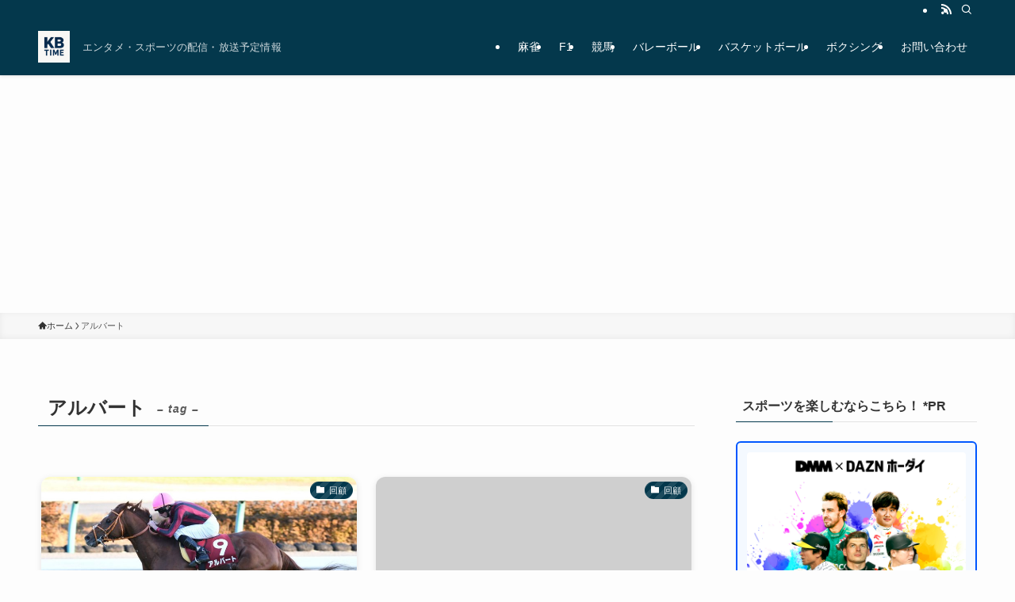

--- FILE ---
content_type: text/html; charset=UTF-8
request_url: https://keiba-times.com/tag/%E3%82%A2%E3%83%AB%E3%83%90%E3%83%BC%E3%83%88/
body_size: 15986
content:
<!DOCTYPE html>
<html lang="ja" data-loaded="false" data-scrolled="false" data-spmenu="closed">
<head>
<meta charset="utf-8">
<meta name="format-detection" content="telephone=no">
<meta http-equiv="X-UA-Compatible" content="IE=edge">
<meta name="viewport" content="width=device-width, viewport-fit=cover">
<title>アルバート | KB TIME</title>
<meta name='robots' content='max-image-preview:large' />
<link rel='dns-prefetch' href='//www.googletagmanager.com' />
<link rel='dns-prefetch' href='//pagead2.googlesyndication.com' />
<link rel="alternate" type="application/rss+xml" title="KB TIME &raquo; フィード" href="https://keiba-times.com/feed/" />
<link rel="alternate" type="application/rss+xml" title="KB TIME &raquo; コメントフィード" href="https://keiba-times.com/comments/feed/" />
<link rel="alternate" type="application/rss+xml" title="KB TIME &raquo; アルバート タグのフィード" href="https://keiba-times.com/tag/%e3%82%a2%e3%83%ab%e3%83%90%e3%83%bc%e3%83%88/feed/" />

<!-- SEO SIMPLE PACK 3.6.2 -->
<meta name="robots" content="noindex">
<link rel="canonical" href="https://keiba-times.com/tag/%e3%82%a2%e3%83%ab%e3%83%90%e3%83%bc%e3%83%88/">
<meta property="og:locale" content="ja_JP">
<meta property="og:type" content="website">
<meta property="og:title" content="アルバート | KB TIME">
<meta property="og:url" content="https://keiba-times.com/tag/%e3%82%a2%e3%83%ab%e3%83%90%e3%83%bc%e3%83%88/">
<meta property="og:site_name" content="KB TIME">
<meta name="twitter:card" content="summary">
<!-- Google Analytics (gtag.js) -->
<script async src="https://www.googletagmanager.com/gtag/js?id=G-7Z3GBLZGLF"></script>
<script>
	window.dataLayer = window.dataLayer || [];
	function gtag(){dataLayer.push(arguments);}
	gtag("js", new Date());
	gtag("config", "G-7Z3GBLZGLF");
</script>
	<!-- / SEO SIMPLE PACK -->

<style id='wp-img-auto-sizes-contain-inline-css' type='text/css'>
img:is([sizes=auto i],[sizes^="auto," i]){contain-intrinsic-size:3000px 1500px}
/*# sourceURL=wp-img-auto-sizes-contain-inline-css */
</style>
<style id='wp-block-library-inline-css' type='text/css'>
:root{--wp-block-synced-color:#7a00df;--wp-block-synced-color--rgb:122,0,223;--wp-bound-block-color:var(--wp-block-synced-color);--wp-editor-canvas-background:#ddd;--wp-admin-theme-color:#007cba;--wp-admin-theme-color--rgb:0,124,186;--wp-admin-theme-color-darker-10:#006ba1;--wp-admin-theme-color-darker-10--rgb:0,107,160.5;--wp-admin-theme-color-darker-20:#005a87;--wp-admin-theme-color-darker-20--rgb:0,90,135;--wp-admin-border-width-focus:2px}@media (min-resolution:192dpi){:root{--wp-admin-border-width-focus:1.5px}}.wp-element-button{cursor:pointer}:root .has-very-light-gray-background-color{background-color:#eee}:root .has-very-dark-gray-background-color{background-color:#313131}:root .has-very-light-gray-color{color:#eee}:root .has-very-dark-gray-color{color:#313131}:root .has-vivid-green-cyan-to-vivid-cyan-blue-gradient-background{background:linear-gradient(135deg,#00d084,#0693e3)}:root .has-purple-crush-gradient-background{background:linear-gradient(135deg,#34e2e4,#4721fb 50%,#ab1dfe)}:root .has-hazy-dawn-gradient-background{background:linear-gradient(135deg,#faaca8,#dad0ec)}:root .has-subdued-olive-gradient-background{background:linear-gradient(135deg,#fafae1,#67a671)}:root .has-atomic-cream-gradient-background{background:linear-gradient(135deg,#fdd79a,#004a59)}:root .has-nightshade-gradient-background{background:linear-gradient(135deg,#330968,#31cdcf)}:root .has-midnight-gradient-background{background:linear-gradient(135deg,#020381,#2874fc)}:root{--wp--preset--font-size--normal:16px;--wp--preset--font-size--huge:42px}.has-regular-font-size{font-size:1em}.has-larger-font-size{font-size:2.625em}.has-normal-font-size{font-size:var(--wp--preset--font-size--normal)}.has-huge-font-size{font-size:var(--wp--preset--font-size--huge)}.has-text-align-center{text-align:center}.has-text-align-left{text-align:left}.has-text-align-right{text-align:right}.has-fit-text{white-space:nowrap!important}#end-resizable-editor-section{display:none}.aligncenter{clear:both}.items-justified-left{justify-content:flex-start}.items-justified-center{justify-content:center}.items-justified-right{justify-content:flex-end}.items-justified-space-between{justify-content:space-between}.screen-reader-text{border:0;clip-path:inset(50%);height:1px;margin:-1px;overflow:hidden;padding:0;position:absolute;width:1px;word-wrap:normal!important}.screen-reader-text:focus{background-color:#ddd;clip-path:none;color:#444;display:block;font-size:1em;height:auto;left:5px;line-height:normal;padding:15px 23px 14px;text-decoration:none;top:5px;width:auto;z-index:100000}html :where(.has-border-color){border-style:solid}html :where([style*=border-top-color]){border-top-style:solid}html :where([style*=border-right-color]){border-right-style:solid}html :where([style*=border-bottom-color]){border-bottom-style:solid}html :where([style*=border-left-color]){border-left-style:solid}html :where([style*=border-width]){border-style:solid}html :where([style*=border-top-width]){border-top-style:solid}html :where([style*=border-right-width]){border-right-style:solid}html :where([style*=border-bottom-width]){border-bottom-style:solid}html :where([style*=border-left-width]){border-left-style:solid}html :where(img[class*=wp-image-]){height:auto;max-width:100%}:where(figure){margin:0 0 1em}html :where(.is-position-sticky){--wp-admin--admin-bar--position-offset:var(--wp-admin--admin-bar--height,0px)}@media screen and (max-width:600px){html :where(.is-position-sticky){--wp-admin--admin-bar--position-offset:0px}}

/*# sourceURL=wp-block-library-inline-css */
</style><style id='global-styles-inline-css' type='text/css'>
:root{--wp--preset--aspect-ratio--square: 1;--wp--preset--aspect-ratio--4-3: 4/3;--wp--preset--aspect-ratio--3-4: 3/4;--wp--preset--aspect-ratio--3-2: 3/2;--wp--preset--aspect-ratio--2-3: 2/3;--wp--preset--aspect-ratio--16-9: 16/9;--wp--preset--aspect-ratio--9-16: 9/16;--wp--preset--color--black: #000;--wp--preset--color--cyan-bluish-gray: #abb8c3;--wp--preset--color--white: #fff;--wp--preset--color--pale-pink: #f78da7;--wp--preset--color--vivid-red: #cf2e2e;--wp--preset--color--luminous-vivid-orange: #ff6900;--wp--preset--color--luminous-vivid-amber: #fcb900;--wp--preset--color--light-green-cyan: #7bdcb5;--wp--preset--color--vivid-green-cyan: #00d084;--wp--preset--color--pale-cyan-blue: #8ed1fc;--wp--preset--color--vivid-cyan-blue: #0693e3;--wp--preset--color--vivid-purple: #9b51e0;--wp--preset--color--swl-main: var(--color_main);--wp--preset--color--swl-main-thin: var(--color_main_thin);--wp--preset--color--swl-gray: var(--color_gray);--wp--preset--color--swl-deep-01: var(--color_deep01);--wp--preset--color--swl-deep-02: var(--color_deep02);--wp--preset--color--swl-deep-03: var(--color_deep03);--wp--preset--color--swl-deep-04: var(--color_deep04);--wp--preset--color--swl-pale-01: var(--color_pale01);--wp--preset--color--swl-pale-02: var(--color_pale02);--wp--preset--color--swl-pale-03: var(--color_pale03);--wp--preset--color--swl-pale-04: var(--color_pale04);--wp--preset--gradient--vivid-cyan-blue-to-vivid-purple: linear-gradient(135deg,rgb(6,147,227) 0%,rgb(155,81,224) 100%);--wp--preset--gradient--light-green-cyan-to-vivid-green-cyan: linear-gradient(135deg,rgb(122,220,180) 0%,rgb(0,208,130) 100%);--wp--preset--gradient--luminous-vivid-amber-to-luminous-vivid-orange: linear-gradient(135deg,rgb(252,185,0) 0%,rgb(255,105,0) 100%);--wp--preset--gradient--luminous-vivid-orange-to-vivid-red: linear-gradient(135deg,rgb(255,105,0) 0%,rgb(207,46,46) 100%);--wp--preset--gradient--very-light-gray-to-cyan-bluish-gray: linear-gradient(135deg,rgb(238,238,238) 0%,rgb(169,184,195) 100%);--wp--preset--gradient--cool-to-warm-spectrum: linear-gradient(135deg,rgb(74,234,220) 0%,rgb(151,120,209) 20%,rgb(207,42,186) 40%,rgb(238,44,130) 60%,rgb(251,105,98) 80%,rgb(254,248,76) 100%);--wp--preset--gradient--blush-light-purple: linear-gradient(135deg,rgb(255,206,236) 0%,rgb(152,150,240) 100%);--wp--preset--gradient--blush-bordeaux: linear-gradient(135deg,rgb(254,205,165) 0%,rgb(254,45,45) 50%,rgb(107,0,62) 100%);--wp--preset--gradient--luminous-dusk: linear-gradient(135deg,rgb(255,203,112) 0%,rgb(199,81,192) 50%,rgb(65,88,208) 100%);--wp--preset--gradient--pale-ocean: linear-gradient(135deg,rgb(255,245,203) 0%,rgb(182,227,212) 50%,rgb(51,167,181) 100%);--wp--preset--gradient--electric-grass: linear-gradient(135deg,rgb(202,248,128) 0%,rgb(113,206,126) 100%);--wp--preset--gradient--midnight: linear-gradient(135deg,rgb(2,3,129) 0%,rgb(40,116,252) 100%);--wp--preset--font-size--small: 0.9em;--wp--preset--font-size--medium: 1.1em;--wp--preset--font-size--large: 1.25em;--wp--preset--font-size--x-large: 42px;--wp--preset--font-size--xs: 0.75em;--wp--preset--font-size--huge: 1.6em;--wp--preset--spacing--20: 0.44rem;--wp--preset--spacing--30: 0.67rem;--wp--preset--spacing--40: 1rem;--wp--preset--spacing--50: 1.5rem;--wp--preset--spacing--60: 2.25rem;--wp--preset--spacing--70: 3.38rem;--wp--preset--spacing--80: 5.06rem;--wp--preset--shadow--natural: 6px 6px 9px rgba(0, 0, 0, 0.2);--wp--preset--shadow--deep: 12px 12px 50px rgba(0, 0, 0, 0.4);--wp--preset--shadow--sharp: 6px 6px 0px rgba(0, 0, 0, 0.2);--wp--preset--shadow--outlined: 6px 6px 0px -3px rgb(255, 255, 255), 6px 6px rgb(0, 0, 0);--wp--preset--shadow--crisp: 6px 6px 0px rgb(0, 0, 0);}:where(.is-layout-flex){gap: 0.5em;}:where(.is-layout-grid){gap: 0.5em;}body .is-layout-flex{display: flex;}.is-layout-flex{flex-wrap: wrap;align-items: center;}.is-layout-flex > :is(*, div){margin: 0;}body .is-layout-grid{display: grid;}.is-layout-grid > :is(*, div){margin: 0;}:where(.wp-block-columns.is-layout-flex){gap: 2em;}:where(.wp-block-columns.is-layout-grid){gap: 2em;}:where(.wp-block-post-template.is-layout-flex){gap: 1.25em;}:where(.wp-block-post-template.is-layout-grid){gap: 1.25em;}.has-black-color{color: var(--wp--preset--color--black) !important;}.has-cyan-bluish-gray-color{color: var(--wp--preset--color--cyan-bluish-gray) !important;}.has-white-color{color: var(--wp--preset--color--white) !important;}.has-pale-pink-color{color: var(--wp--preset--color--pale-pink) !important;}.has-vivid-red-color{color: var(--wp--preset--color--vivid-red) !important;}.has-luminous-vivid-orange-color{color: var(--wp--preset--color--luminous-vivid-orange) !important;}.has-luminous-vivid-amber-color{color: var(--wp--preset--color--luminous-vivid-amber) !important;}.has-light-green-cyan-color{color: var(--wp--preset--color--light-green-cyan) !important;}.has-vivid-green-cyan-color{color: var(--wp--preset--color--vivid-green-cyan) !important;}.has-pale-cyan-blue-color{color: var(--wp--preset--color--pale-cyan-blue) !important;}.has-vivid-cyan-blue-color{color: var(--wp--preset--color--vivid-cyan-blue) !important;}.has-vivid-purple-color{color: var(--wp--preset--color--vivid-purple) !important;}.has-black-background-color{background-color: var(--wp--preset--color--black) !important;}.has-cyan-bluish-gray-background-color{background-color: var(--wp--preset--color--cyan-bluish-gray) !important;}.has-white-background-color{background-color: var(--wp--preset--color--white) !important;}.has-pale-pink-background-color{background-color: var(--wp--preset--color--pale-pink) !important;}.has-vivid-red-background-color{background-color: var(--wp--preset--color--vivid-red) !important;}.has-luminous-vivid-orange-background-color{background-color: var(--wp--preset--color--luminous-vivid-orange) !important;}.has-luminous-vivid-amber-background-color{background-color: var(--wp--preset--color--luminous-vivid-amber) !important;}.has-light-green-cyan-background-color{background-color: var(--wp--preset--color--light-green-cyan) !important;}.has-vivid-green-cyan-background-color{background-color: var(--wp--preset--color--vivid-green-cyan) !important;}.has-pale-cyan-blue-background-color{background-color: var(--wp--preset--color--pale-cyan-blue) !important;}.has-vivid-cyan-blue-background-color{background-color: var(--wp--preset--color--vivid-cyan-blue) !important;}.has-vivid-purple-background-color{background-color: var(--wp--preset--color--vivid-purple) !important;}.has-black-border-color{border-color: var(--wp--preset--color--black) !important;}.has-cyan-bluish-gray-border-color{border-color: var(--wp--preset--color--cyan-bluish-gray) !important;}.has-white-border-color{border-color: var(--wp--preset--color--white) !important;}.has-pale-pink-border-color{border-color: var(--wp--preset--color--pale-pink) !important;}.has-vivid-red-border-color{border-color: var(--wp--preset--color--vivid-red) !important;}.has-luminous-vivid-orange-border-color{border-color: var(--wp--preset--color--luminous-vivid-orange) !important;}.has-luminous-vivid-amber-border-color{border-color: var(--wp--preset--color--luminous-vivid-amber) !important;}.has-light-green-cyan-border-color{border-color: var(--wp--preset--color--light-green-cyan) !important;}.has-vivid-green-cyan-border-color{border-color: var(--wp--preset--color--vivid-green-cyan) !important;}.has-pale-cyan-blue-border-color{border-color: var(--wp--preset--color--pale-cyan-blue) !important;}.has-vivid-cyan-blue-border-color{border-color: var(--wp--preset--color--vivid-cyan-blue) !important;}.has-vivid-purple-border-color{border-color: var(--wp--preset--color--vivid-purple) !important;}.has-vivid-cyan-blue-to-vivid-purple-gradient-background{background: var(--wp--preset--gradient--vivid-cyan-blue-to-vivid-purple) !important;}.has-light-green-cyan-to-vivid-green-cyan-gradient-background{background: var(--wp--preset--gradient--light-green-cyan-to-vivid-green-cyan) !important;}.has-luminous-vivid-amber-to-luminous-vivid-orange-gradient-background{background: var(--wp--preset--gradient--luminous-vivid-amber-to-luminous-vivid-orange) !important;}.has-luminous-vivid-orange-to-vivid-red-gradient-background{background: var(--wp--preset--gradient--luminous-vivid-orange-to-vivid-red) !important;}.has-very-light-gray-to-cyan-bluish-gray-gradient-background{background: var(--wp--preset--gradient--very-light-gray-to-cyan-bluish-gray) !important;}.has-cool-to-warm-spectrum-gradient-background{background: var(--wp--preset--gradient--cool-to-warm-spectrum) !important;}.has-blush-light-purple-gradient-background{background: var(--wp--preset--gradient--blush-light-purple) !important;}.has-blush-bordeaux-gradient-background{background: var(--wp--preset--gradient--blush-bordeaux) !important;}.has-luminous-dusk-gradient-background{background: var(--wp--preset--gradient--luminous-dusk) !important;}.has-pale-ocean-gradient-background{background: var(--wp--preset--gradient--pale-ocean) !important;}.has-electric-grass-gradient-background{background: var(--wp--preset--gradient--electric-grass) !important;}.has-midnight-gradient-background{background: var(--wp--preset--gradient--midnight) !important;}.has-small-font-size{font-size: var(--wp--preset--font-size--small) !important;}.has-medium-font-size{font-size: var(--wp--preset--font-size--medium) !important;}.has-large-font-size{font-size: var(--wp--preset--font-size--large) !important;}.has-x-large-font-size{font-size: var(--wp--preset--font-size--x-large) !important;}
/*# sourceURL=global-styles-inline-css */
</style>

<link rel='stylesheet' id='swell-icons-css' href='https://keiba-times.com/wp-content/themes/swell/build/css/swell-icons.css?ver=2.15.0' type='text/css' media='all' />
<link rel='stylesheet' id='main_style-css' href='https://keiba-times.com/wp-content/themes/swell/build/css/main.css?ver=2.15.0' type='text/css' media='all' />
<link rel='stylesheet' id='swell_blocks-css' href='https://keiba-times.com/wp-content/themes/swell/build/css/blocks.css?ver=2.15.0' type='text/css' media='all' />
<style id='swell_custom-inline-css' type='text/css'>
:root{--swl-fz--content:4vw;--swl-font_family:"游ゴシック体", "Yu Gothic", YuGothic, "Hiragino Kaku Gothic ProN", "Hiragino Sans", Meiryo, sans-serif;--swl-font_weight:500;--color_main:#04384c;--color_text:#333;--color_link:#1176d4;--color_htag:#04384c;--color_bg:#fdfdfd;--color_gradient1:#d8ffff;--color_gradient2:#87e7ff;--color_main_thin:rgba(5, 70, 95, 0.05 );--color_main_dark:rgba(3, 42, 57, 1 );--color_list_check:#04384c;--color_list_num:#04384c;--color_list_good:#86dd7b;--color_list_triangle:#f4e03a;--color_list_bad:#f36060;--color_faq_q:#d55656;--color_faq_a:#6599b7;--color_icon_good:#3cd250;--color_icon_good_bg:#ecffe9;--color_icon_bad:#4b73eb;--color_icon_bad_bg:#eafaff;--color_icon_info:#f578b4;--color_icon_info_bg:#fff0fa;--color_icon_announce:#ffa537;--color_icon_announce_bg:#fff5f0;--color_icon_pen:#7a7a7a;--color_icon_pen_bg:#f7f7f7;--color_icon_book:#787364;--color_icon_book_bg:#f8f6ef;--color_icon_point:#ffa639;--color_icon_check:#86d67c;--color_icon_batsu:#f36060;--color_icon_hatena:#5295cc;--color_icon_caution:#f7da38;--color_icon_memo:#84878a;--color_deep01:#e44141;--color_deep02:#3d79d5;--color_deep03:#63a84d;--color_deep04:#f09f4d;--color_pale01:#fff2f0;--color_pale02:#f3f8fd;--color_pale03:#f1f9ee;--color_pale04:#fdf9ee;--color_mark_blue:#b7e3ff;--color_mark_green:#bdf9c3;--color_mark_yellow:#fcf69f;--color_mark_orange:#ffddbc;--border01:solid 1px var(--color_main);--border02:double 4px var(--color_main);--border03:dashed 2px var(--color_border);--border04:solid 4px var(--color_gray);--card_posts_thumb_ratio:56.25%;--list_posts_thumb_ratio:61.805%;--big_posts_thumb_ratio:56.25%;--thumb_posts_thumb_ratio:61.805%;--blogcard_thumb_ratio:56.25%;--color_header_bg:#04384c;--color_header_text:#ffffff;--color_footer_bg:#fdfdfd;--color_footer_text:#333;--container_size:1200px;--article_size:900px;--logo_size_sp:48px;--logo_size_pc:40px;--logo_size_pcfix:32px;}.swl-cell-bg[data-icon="doubleCircle"]{--cell-icon-color:#ffc977}.swl-cell-bg[data-icon="circle"]{--cell-icon-color:#94e29c}.swl-cell-bg[data-icon="triangle"]{--cell-icon-color:#eeda2f}.swl-cell-bg[data-icon="close"]{--cell-icon-color:#ec9191}.swl-cell-bg[data-icon="hatena"]{--cell-icon-color:#93c9da}.swl-cell-bg[data-icon="check"]{--cell-icon-color:#94e29c}.swl-cell-bg[data-icon="line"]{--cell-icon-color:#9b9b9b}.cap_box[data-colset="col1"]{--capbox-color:#f59b5f;--capbox-color--bg:#fff8eb}.cap_box[data-colset="col2"]{--capbox-color:#5fb9f5;--capbox-color--bg:#edf5ff}.cap_box[data-colset="col3"]{--capbox-color:#2fcd90;--capbox-color--bg:#eafaf2}.red_{--the-btn-color:#f74a4a;--the-btn-color2:#ffbc49;--the-solid-shadow: rgba(185, 56, 56, 1 )}.blue_{--the-btn-color:#338df4;--the-btn-color2:#35eaff;--the-solid-shadow: rgba(38, 106, 183, 1 )}.green_{--the-btn-color:#62d847;--the-btn-color2:#7bf7bd;--the-solid-shadow: rgba(74, 162, 53, 1 )}.is-style-btn_normal{--the-btn-radius:80px}.is-style-btn_solid{--the-btn-radius:80px}.is-style-btn_shiny{--the-btn-radius:80px}.is-style-btn_line{--the-btn-radius:80px}.post_content blockquote{padding:1.5em 2em 1.5em 3em}.post_content blockquote::before{content:"";display:block;width:5px;height:calc(100% - 3em);top:1.5em;left:1.5em;border-left:solid 1px rgba(180,180,180,.75);border-right:solid 1px rgba(180,180,180,.75);}.mark_blue{background:-webkit-linear-gradient(transparent 64%,var(--color_mark_blue) 0%);background:linear-gradient(transparent 64%,var(--color_mark_blue) 0%)}.mark_green{background:-webkit-linear-gradient(transparent 64%,var(--color_mark_green) 0%);background:linear-gradient(transparent 64%,var(--color_mark_green) 0%)}.mark_yellow{background:-webkit-linear-gradient(transparent 64%,var(--color_mark_yellow) 0%);background:linear-gradient(transparent 64%,var(--color_mark_yellow) 0%)}.mark_orange{background:-webkit-linear-gradient(transparent 64%,var(--color_mark_orange) 0%);background:linear-gradient(transparent 64%,var(--color_mark_orange) 0%)}[class*="is-style-icon_"]{color:#333;border-width:0}[class*="is-style-big_icon_"]{border-width:2px;border-style:solid}[data-col="gray"] .c-balloon__text{background:#f7f7f7;border-color:#ccc}[data-col="gray"] .c-balloon__before{border-right-color:#f7f7f7}[data-col="green"] .c-balloon__text{background:#d1f8c2;border-color:#9ddd93}[data-col="green"] .c-balloon__before{border-right-color:#d1f8c2}[data-col="blue"] .c-balloon__text{background:#e2f6ff;border-color:#93d2f0}[data-col="blue"] .c-balloon__before{border-right-color:#e2f6ff}[data-col="red"] .c-balloon__text{background:#ffebeb;border-color:#f48789}[data-col="red"] .c-balloon__before{border-right-color:#ffebeb}[data-col="yellow"] .c-balloon__text{background:#f9f7d2;border-color:#fbe593}[data-col="yellow"] .c-balloon__before{border-right-color:#f9f7d2}.-type-list2 .p-postList__body::after,.-type-big .p-postList__body::after{content: "READ MORE »";}.c-postThumb__cat{background-color:#04384c;color:#fff;background-image: repeating-linear-gradient(-45deg,rgba(255,255,255,.1),rgba(255,255,255,.1) 6px,transparent 6px,transparent 12px)}.post_content h2:where(:not([class^="swell-block-"]):not(.faq_q):not(.p-postList__title)){background:var(--color_htag);padding:.75em 1em;color:#fff}.post_content h2:where(:not([class^="swell-block-"]):not(.faq_q):not(.p-postList__title))::before{position:absolute;display:block;pointer-events:none;content:"";top:-4px;left:0;width:100%;height:calc(100% + 4px);box-sizing:content-box;border-top:solid 2px var(--color_htag);border-bottom:solid 2px var(--color_htag)}.post_content h3:where(:not([class^="swell-block-"]):not(.faq_q):not(.p-postList__title)){padding:0 .5em .5em}.post_content h3:where(:not([class^="swell-block-"]):not(.faq_q):not(.p-postList__title))::before{content:"";width:100%;height:2px;background: repeating-linear-gradient(90deg, var(--color_htag) 0%, var(--color_htag) 29.3%, rgba(150,150,150,.2) 29.3%, rgba(150,150,150,.2) 100%)}.post_content h4:where(:not([class^="swell-block-"]):not(.faq_q):not(.p-postList__title)){padding:0 0 0 16px;border-left:solid 2px var(--color_htag)}.l-header{box-shadow: 0 1px 4px rgba(0,0,0,.12)}.l-header__bar{color:#fff;background:var(--color_main)}.l-header__menuBtn{order:1}.l-header__customBtn{order:3}.c-gnav a::after{background:var(--color_main);width:100%;height:2px;transform:scaleX(0)}.p-spHeadMenu .menu-item.-current{border-bottom-color:var(--color_main)}.c-gnav > li:hover > a::after,.c-gnav > .-current > a::after{transform: scaleX(1)}.c-gnav .sub-menu{color:#333;background:#fff}.l-fixHeader::before{opacity:1}#pagetop{border-radius:50%}.c-widget__title.-spmenu{padding:.5em .75em;border-radius:var(--swl-radius--2, 0px);background:var(--color_main);color:#fff;}.c-widget__title.-footer{padding:.5em}.c-widget__title.-footer::before{content:"";bottom:0;left:0;width:40%;z-index:1;background:var(--color_main)}.c-widget__title.-footer::after{content:"";bottom:0;left:0;width:100%;background:var(--color_border)}.c-secTitle{border-left:solid 2px var(--color_main);padding:0em .75em}.p-spMenu{color:#333}.p-spMenu__inner::before{background:#fdfdfd;opacity:1}.p-spMenu__overlay{background:#000;opacity:0.6}[class*="page-numbers"]{color:#fff;background-color:#dedede}a{text-decoration: none}.l-topTitleArea.c-filterLayer::before{background-color:#000;opacity:0.2;content:""}@media screen and (min-width: 960px){:root{}}@media screen and (max-width: 959px){:root{}.l-header__logo{order:2;text-align:center}}@media screen and (min-width: 600px){:root{--swl-fz--content:16px;}}@media screen and (max-width: 599px){:root{}}@media (min-width: 1108px) {.alignwide{left:-100px;width:calc(100% + 200px);}}@media (max-width: 1108px) {.-sidebar-off .swell-block-fullWide__inner.l-container .alignwide{left:0px;width:100%;}}.l-fixHeader .l-fixHeader__gnav{order:0}[data-scrolled=true] .l-fixHeader[data-ready]{opacity:1;-webkit-transform:translateY(0)!important;transform:translateY(0)!important;visibility:visible}.-body-solid .l-fixHeader{box-shadow:0 2px 4px var(--swl-color_shadow)}.l-fixHeader__inner{align-items:stretch;color:var(--color_header_text);display:flex;padding-bottom:0;padding-top:0;position:relative;z-index:1}.l-fixHeader__logo{align-items:center;display:flex;line-height:1;margin-right:24px;order:0;padding:16px 0}.is-style-btn_normal a,.is-style-btn_shiny a{box-shadow:var(--swl-btn_shadow)}.c-shareBtns__btn,.is-style-balloon>.c-tabList .c-tabList__button,.p-snsCta,[class*=page-numbers]{box-shadow:var(--swl-box_shadow)}.p-articleThumb__img,.p-articleThumb__youtube{box-shadow:var(--swl-img_shadow)}.p-pickupBanners__item .c-bannerLink,.p-postList__thumb{box-shadow:0 2px 8px rgba(0,0,0,.1),0 4px 4px -4px rgba(0,0,0,.1)}.p-postList.-w-ranking li:before{background-image:repeating-linear-gradient(-45deg,hsla(0,0%,100%,.1),hsla(0,0%,100%,.1) 6px,transparent 0,transparent 12px);box-shadow:1px 1px 4px rgba(0,0,0,.2)}:root{--swl-radius--2:2px;--swl-radius--4:4px;--swl-radius--8:8px}.c-categoryList__link,.c-tagList__link,.tag-cloud-link{border-radius:16px;padding:6px 10px}.-related .p-postList__thumb,.is-style-bg_gray,.is-style-bg_main,.is-style-bg_main_thin,.is-style-bg_stripe,.is-style-border_dg,.is-style-border_dm,.is-style-border_sg,.is-style-border_sm,.is-style-dent_box,.is-style-note_box,.is-style-stitch,[class*=is-style-big_icon_],input[type=number],input[type=text],textarea{border-radius:4px}.-ps-style-img .p-postList__link,.-type-thumb .p-postList__link,.p-postList__thumb{border-radius:12px;overflow:hidden;z-index:0}.c-widget .-type-list.-w-ranking .p-postList__item:before{border-radius:16px;left:2px;top:2px}.c-widget .-type-card.-w-ranking .p-postList__item:before{border-radius:0 0 4px 4px}.c-postThumb__cat{border-radius:16px;margin:.5em;padding:0 8px}.cap_box_ttl{border-radius:2px 2px 0 0}.cap_box_content{border-radius:0 0 2px 2px}.cap_box.is-style-small_ttl .cap_box_content{border-radius:0 2px 2px 2px}.cap_box.is-style-inner .cap_box_content,.cap_box.is-style-onborder_ttl .cap_box_content,.cap_box.is-style-onborder_ttl2 .cap_box_content,.cap_box.is-style-onborder_ttl2 .cap_box_ttl,.cap_box.is-style-shadow{border-radius:2px}.is-style-more_btn a,.p-postList__body:after,.submit{border-radius:40px}@media (min-width:960px){#sidebar .-type-list .p-postList__thumb{border-radius:8px}}@media not all and (min-width:960px){.-ps-style-img .p-postList__link,.-type-thumb .p-postList__link,.p-postList__thumb{border-radius:8px}}.l-header__bar{position:relative;width:100%}.l-header__bar .c-catchphrase{color:inherit;font-size:12px;letter-spacing:var(--swl-letter_spacing,.2px);line-height:14px;margin-right:auto;overflow:hidden;padding:4px 0;white-space:nowrap;width:50%}.l-header__bar .c-iconList .c-iconList__link{margin:0;padding:4px 6px}.l-header__barInner{align-items:center;display:flex;justify-content:flex-end}@media (min-width:960px){.-series .l-header__inner{align-items:stretch;display:flex}.-series .l-header__logo{align-items:center;display:flex;flex-wrap:wrap;margin-right:24px;padding:16px 0}.-series .l-header__logo .c-catchphrase{font-size:13px;padding:4px 0}.-series .c-headLogo{margin-right:16px}.-series-right .l-header__inner{justify-content:space-between}.-series-right .c-gnavWrap{margin-left:auto}.-series-right .w-header{margin-left:12px}.-series-left .w-header{margin-left:auto}}@media (min-width:960px) and (min-width:600px){.-series .c-headLogo{max-width:400px}}.c-gnav .sub-menu a:before,.c-listMenu a:before{-webkit-font-smoothing:antialiased;-moz-osx-font-smoothing:grayscale;font-family:icomoon!important;font-style:normal;font-variant:normal;font-weight:400;line-height:1;text-transform:none}.c-submenuToggleBtn{display:none}.c-listMenu a{padding:.75em 1em .75em 1.5em;transition:padding .25s}.c-listMenu a:hover{padding-left:1.75em;padding-right:.75em}.c-gnav .sub-menu a:before,.c-listMenu a:before{color:inherit;content:"\e921";display:inline-block;left:2px;position:absolute;top:50%;-webkit-transform:translateY(-50%);transform:translateY(-50%);vertical-align:middle}.widget_categories>ul>.cat-item>a,.wp-block-categories-list>li>a{padding-left:1.75em}.c-listMenu .children,.c-listMenu .sub-menu{margin:0}.c-listMenu .children a,.c-listMenu .sub-menu a{font-size:.9em;padding-left:2.5em}.c-listMenu .children a:before,.c-listMenu .sub-menu a:before{left:1em}.c-listMenu .children a:hover,.c-listMenu .sub-menu a:hover{padding-left:2.75em}.c-listMenu .children ul a,.c-listMenu .sub-menu ul a{padding-left:3.25em}.c-listMenu .children ul a:before,.c-listMenu .sub-menu ul a:before{left:1.75em}.c-listMenu .children ul a:hover,.c-listMenu .sub-menu ul a:hover{padding-left:3.5em}.c-gnav li:hover>.sub-menu{opacity:1;visibility:visible}.c-gnav .sub-menu:before{background:inherit;content:"";height:100%;left:0;position:absolute;top:0;width:100%;z-index:0}.c-gnav .sub-menu .sub-menu{left:100%;top:0;z-index:-1}.c-gnav .sub-menu a{padding-left:2em}.c-gnav .sub-menu a:before{left:.5em}.c-gnav .sub-menu a:hover .ttl{left:4px}:root{--color_content_bg:var(--color_bg);}.c-widget__title.-side{padding:.5em}.c-widget__title.-side::before{content:"";bottom:0;left:0;width:40%;z-index:1;background:var(--color_main)}.c-widget__title.-side::after{content:"";bottom:0;left:0;width:100%;background:var(--color_border)}@media screen and (min-width: 960px){:root{}}@media screen and (max-width: 959px){:root{}}@media screen and (min-width: 600px){:root{}}@media screen and (max-width: 599px){:root{}}.swell-block-fullWide__inner.l-container{--swl-fw_inner_pad:var(--swl-pad_container,0px)}@media (min-width:960px){.-sidebar-on .l-content .alignfull,.-sidebar-on .l-content .alignwide{left:-16px;width:calc(100% + 32px)}.swell-block-fullWide__inner.l-article{--swl-fw_inner_pad:var(--swl-pad_post_content,0px)}.-sidebar-on .swell-block-fullWide__inner .alignwide{left:0;width:100%}.-sidebar-on .swell-block-fullWide__inner .alignfull{left:calc(0px - var(--swl-fw_inner_pad, 0))!important;margin-left:0!important;margin-right:0!important;width:calc(100% + var(--swl-fw_inner_pad, 0)*2)!important}}.-index-off .p-toc,.swell-toc-placeholder:empty{display:none}.p-toc.-modal{height:100%;margin:0;overflow-y:auto;padding:0}#main_content .p-toc{border-radius:var(--swl-radius--2,0);margin:4em auto;max-width:800px}#sidebar .p-toc{margin-top:-.5em}.p-toc .__pn:before{content:none!important;counter-increment:none}.p-toc .__prev{margin:0 0 1em}.p-toc .__next{margin:1em 0 0}.p-toc.is-omitted:not([data-omit=ct]) [data-level="2"] .p-toc__childList{height:0;margin-bottom:-.5em;visibility:hidden}.p-toc.is-omitted:not([data-omit=nest]){position:relative}.p-toc.is-omitted:not([data-omit=nest]):before{background:linear-gradient(hsla(0,0%,100%,0),var(--color_bg));bottom:5em;content:"";height:4em;left:0;opacity:.75;pointer-events:none;position:absolute;width:100%;z-index:1}.p-toc.is-omitted:not([data-omit=nest]):after{background:var(--color_bg);bottom:0;content:"";height:5em;left:0;opacity:.75;position:absolute;width:100%;z-index:1}.p-toc.is-omitted:not([data-omit=nest]) .__next,.p-toc.is-omitted:not([data-omit=nest]) [data-omit="1"]{display:none}.p-toc .p-toc__expandBtn{background-color:#f7f7f7;border:rgba(0,0,0,.2);border-radius:5em;box-shadow:0 0 0 1px #bbb;color:#333;display:block;font-size:14px;line-height:1.5;margin:.75em auto 0;min-width:6em;padding:.5em 1em;position:relative;transition:box-shadow .25s;z-index:2}.p-toc[data-omit=nest] .p-toc__expandBtn{display:inline-block;font-size:13px;margin:0 0 0 1.25em;padding:.5em .75em}.p-toc:not([data-omit=nest]) .p-toc__expandBtn:after,.p-toc:not([data-omit=nest]) .p-toc__expandBtn:before{border-top-color:inherit;border-top-style:dotted;border-top-width:3px;content:"";display:block;height:1px;position:absolute;top:calc(50% - 1px);transition:border-color .25s;width:100%;width:22px}.p-toc:not([data-omit=nest]) .p-toc__expandBtn:before{right:calc(100% + 1em)}.p-toc:not([data-omit=nest]) .p-toc__expandBtn:after{left:calc(100% + 1em)}.p-toc.is-expanded .p-toc__expandBtn{border-color:transparent}.p-toc__ttl{display:block;font-size:1.2em;line-height:1;position:relative;text-align:center}.p-toc__ttl:before{content:"\e918";display:inline-block;font-family:icomoon;margin-right:.5em;padding-bottom:2px;vertical-align:middle}#index_modal .p-toc__ttl{margin-bottom:.5em}.p-toc__list li{line-height:1.6}.p-toc__list>li+li{margin-top:.5em}.p-toc__list .p-toc__childList{padding-left:.5em}.p-toc__list [data-level="3"]{font-size:.9em}.p-toc__list .mininote{display:none}.post_content .p-toc__list{padding-left:0}#sidebar .p-toc__list{margin-bottom:0}#sidebar .p-toc__list .p-toc__childList{padding-left:0}.p-toc__link{color:inherit;font-size:inherit;text-decoration:none}.p-toc__link:hover{opacity:.8}.p-toc.-double{background:var(--color_gray);background:linear-gradient(-45deg,transparent 25%,var(--color_gray) 25%,var(--color_gray) 50%,transparent 50%,transparent 75%,var(--color_gray) 75%,var(--color_gray));background-clip:padding-box;background-size:4px 4px;border-bottom:4px double var(--color_border);border-top:4px double var(--color_border);padding:1.5em 1em 1em}.p-toc.-double .p-toc__ttl{margin-bottom:.75em}@media (min-width:960px){#main_content .p-toc{width:92%}}@media (hover:hover){.p-toc .p-toc__expandBtn:hover{border-color:transparent;box-shadow:0 0 0 2px currentcolor}}@media (min-width:600px){.p-toc.-double{padding:2em}}
/*# sourceURL=swell_custom-inline-css */
</style>
<link rel='stylesheet' id='swell-parts/footer-css' href='https://keiba-times.com/wp-content/themes/swell/build/css/modules/parts/footer.css?ver=2.15.0' type='text/css' media='all' />
<link rel='stylesheet' id='swell-page/term-css' href='https://keiba-times.com/wp-content/themes/swell/build/css/modules/page/term.css?ver=2.15.0' type='text/css' media='all' />
<style id='classic-theme-styles-inline-css' type='text/css'>
/*! This file is auto-generated */
.wp-block-button__link{color:#fff;background-color:#32373c;border-radius:9999px;box-shadow:none;text-decoration:none;padding:calc(.667em + 2px) calc(1.333em + 2px);font-size:1.125em}.wp-block-file__button{background:#32373c;color:#fff;text-decoration:none}
/*# sourceURL=/wp-includes/css/classic-themes.min.css */
</style>
<link rel='stylesheet' id='widgetopts-styles-css' href='https://keiba-times.com/wp-content/plugins/widget-options/assets/css/widget-options.css?ver=4.1.1' type='text/css' media='all' />
<link rel='stylesheet' id='child_style-css' href='https://keiba-times.com/wp-content/themes/swell_child/style.css?ver=2025060752915' type='text/css' media='all' />

<noscript><link href="https://keiba-times.com/wp-content/themes/swell/build/css/noscript.css" rel="stylesheet"></noscript>
<link rel="https://api.w.org/" href="https://keiba-times.com/wp-json/" /><link rel="alternate" title="JSON" type="application/json" href="https://keiba-times.com/wp-json/wp/v2/tags/707" /><meta name="generator" content="Site Kit by Google 1.170.0" />
<!-- Site Kit が追加した Google AdSense メタタグ -->
<meta name="google-adsense-platform-account" content="ca-host-pub-2644536267352236">
<meta name="google-adsense-platform-domain" content="sitekit.withgoogle.com">
<!-- Site Kit が追加した End Google AdSense メタタグ -->
<style type="text/css">.broken_link, a.broken_link {
	text-decoration: line-through;
}</style>
<!-- Google AdSense スニペット (Site Kit が追加) -->
<script type="text/javascript" async="async" src="https://pagead2.googlesyndication.com/pagead/js/adsbygoogle.js?client=ca-pub-9338097406005958&amp;host=ca-host-pub-2644536267352236" crossorigin="anonymous"></script>

<!-- (ここまで) Google AdSense スニペット (Site Kit が追加) -->
<link rel="icon" href="https://keiba-times.com/wp-content/uploads/2025/05/cropped-KB-TIME-LOGO-32x32.jpg" sizes="32x32" />
<link rel="icon" href="https://keiba-times.com/wp-content/uploads/2025/05/cropped-KB-TIME-LOGO-192x192.jpg" sizes="192x192" />
<link rel="apple-touch-icon" href="https://keiba-times.com/wp-content/uploads/2025/05/cropped-KB-TIME-LOGO-180x180.jpg" />
<meta name="msapplication-TileImage" content="https://keiba-times.com/wp-content/uploads/2025/05/cropped-KB-TIME-LOGO-270x270.jpg" />
		<style type="text/css" id="wp-custom-css">
			/* 強制的に画像を48pxに固定、高さをそろえる */
.sp-sticky-banner img {
  width: 48px !important;
  height: 48px !important;
  object-fit: cover;
  border-radius: 4px;
  margin-right: 12px;
}

/* テキスト部分を上寄せで表示させる */
.sp-sticky-banner div {
  align-self: flex-start;
  margin-top: 2px;
}		</style>
		
<link rel="stylesheet" href="https://keiba-times.com/wp-content/themes/swell/build/css/print.css" media="print" >
</head>
<body>
<div id="body_wrap" class="archive tag tag-707 wp-theme-swell wp-child-theme-swell_child -body-solid -index-off -sidebar-on -frame-off id_707" >
<div id="sp_menu" class="p-spMenu -left">
	<div class="p-spMenu__inner">
		<div class="p-spMenu__closeBtn">
			<button class="c-iconBtn -menuBtn c-plainBtn" data-onclick="toggleMenu" aria-label="メニューを閉じる">
				<i class="c-iconBtn__icon icon-close-thin"></i>
			</button>
		</div>
		<div class="p-spMenu__body">
			<div class="c-widget__title -spmenu">
				MENU			</div>
			<div class="p-spMenu__nav">
				<ul class="c-spnav c-listMenu"><li class="menu-item menu-item-type-taxonomy menu-item-object-category menu-item-26823"><a href="https://keiba-times.com/category/mahjong/">麻雀</a></li>
<li class="menu-item menu-item-type-taxonomy menu-item-object-category menu-item-27065"><a href="https://keiba-times.com/category/f1/">F1</a></li>
<li class="menu-item menu-item-type-taxonomy menu-item-object-category menu-item-26588"><a href="https://keiba-times.com/category/keiba/">競馬</a></li>
<li class="menu-item menu-item-type-taxonomy menu-item-object-category menu-item-27015"><a href="https://keiba-times.com/category/volleyball/">バレーボール</a></li>
<li class="menu-item menu-item-type-taxonomy menu-item-object-category menu-item-27219"><a href="https://keiba-times.com/category/basketball/">バスケットボール</a></li>
<li class="menu-item menu-item-type-taxonomy menu-item-object-category menu-item-27016"><a href="https://keiba-times.com/category/boxing/">ボクシング</a></li>
<li class="menu-item menu-item-type-post_type menu-item-object-page menu-item-313"><a href="https://keiba-times.com/contact/">お問い合わせ</a></li>
</ul>			</div>
					</div>
	</div>
	<div class="p-spMenu__overlay c-overlay" data-onclick="toggleMenu"></div>
</div>
<header id="header" class="l-header -series -series-right" data-spfix="1">
	<div class="l-header__bar pc_">
	<div class="l-header__barInner l-container">
		<ul class="c-iconList">
						<li class="c-iconList__item -rss">
						<a href="https://keiba-times.com/feed/" target="_blank" rel="noopener" class="c-iconList__link u-fz-14 hov-flash" aria-label="rss">
							<i class="c-iconList__icon icon-rss" role="presentation"></i>
						</a>
					</li>
									<li class="c-iconList__item -search">
						<button class="c-iconList__link c-plainBtn u-fz-14 hov-flash" data-onclick="toggleSearch" aria-label="検索">
							<i class="c-iconList__icon icon-search" role="presentation"></i>
						</button>
					</li>
				</ul>
	</div>
</div>
	<div class="l-header__inner l-container">
		<div class="l-header__logo">
			<div class="c-headLogo -img"><a href="https://keiba-times.com/" title="KB TIME" class="c-headLogo__link" rel="home"><img width="512" height="512"  src="https://keiba-times.com/wp-content/uploads/2025/05/cropped-KB-TIME-LOGO.jpg" alt="KB TIME" class="c-headLogo__img" srcset="https://keiba-times.com/wp-content/uploads/2025/05/cropped-KB-TIME-LOGO.jpg 512w, https://keiba-times.com/wp-content/uploads/2025/05/cropped-KB-TIME-LOGO-300x300.jpg 300w, https://keiba-times.com/wp-content/uploads/2025/05/cropped-KB-TIME-LOGO-150x150.jpg 150w, https://keiba-times.com/wp-content/uploads/2025/05/cropped-KB-TIME-LOGO-270x270.jpg 270w, https://keiba-times.com/wp-content/uploads/2025/05/cropped-KB-TIME-LOGO-192x192.jpg 192w, https://keiba-times.com/wp-content/uploads/2025/05/cropped-KB-TIME-LOGO-180x180.jpg 180w, https://keiba-times.com/wp-content/uploads/2025/05/cropped-KB-TIME-LOGO-32x32.jpg 32w" sizes="(max-width: 959px) 50vw, 800px" decoding="async" loading="eager" ></a></div>							<div class="c-catchphrase u-thin">エンタメ・スポーツの配信・放送予定情報</div>
					</div>
		<nav id="gnav" class="l-header__gnav c-gnavWrap">
					<ul class="c-gnav">
			<li class="menu-item menu-item-type-taxonomy menu-item-object-category menu-item-26823"><a href="https://keiba-times.com/category/mahjong/"><span class="ttl">麻雀</span></a></li>
<li class="menu-item menu-item-type-taxonomy menu-item-object-category menu-item-27065"><a href="https://keiba-times.com/category/f1/"><span class="ttl">F1</span></a></li>
<li class="menu-item menu-item-type-taxonomy menu-item-object-category menu-item-26588"><a href="https://keiba-times.com/category/keiba/"><span class="ttl">競馬</span></a></li>
<li class="menu-item menu-item-type-taxonomy menu-item-object-category menu-item-27015"><a href="https://keiba-times.com/category/volleyball/"><span class="ttl">バレーボール</span></a></li>
<li class="menu-item menu-item-type-taxonomy menu-item-object-category menu-item-27219"><a href="https://keiba-times.com/category/basketball/"><span class="ttl">バスケットボール</span></a></li>
<li class="menu-item menu-item-type-taxonomy menu-item-object-category menu-item-27016"><a href="https://keiba-times.com/category/boxing/"><span class="ttl">ボクシング</span></a></li>
<li class="menu-item menu-item-type-post_type menu-item-object-page menu-item-313"><a href="https://keiba-times.com/contact/"><span class="ttl">お問い合わせ</span></a></li>
					</ul>
			</nav>
		<div class="l-header__customBtn sp_">
			<button class="c-iconBtn c-plainBtn" data-onclick="toggleSearch" aria-label="検索ボタン">
			<i class="c-iconBtn__icon icon-search"></i>
					</button>
	</div>
<div class="l-header__menuBtn sp_">
	<button class="c-iconBtn -menuBtn c-plainBtn" data-onclick="toggleMenu" aria-label="メニューボタン">
		<i class="c-iconBtn__icon icon-menu-thin"></i>
			</button>
</div>
	</div>
	</header>
<div id="fix_header" class="l-fixHeader -series -series-right">
	<div class="l-fixHeader__inner l-container">
		<div class="l-fixHeader__logo">
			<div class="c-headLogo -img"><a href="https://keiba-times.com/" title="KB TIME" class="c-headLogo__link" rel="home"><img width="512" height="512"  src="https://keiba-times.com/wp-content/uploads/2025/05/cropped-KB-TIME-LOGO.jpg" alt="KB TIME" class="c-headLogo__img" srcset="https://keiba-times.com/wp-content/uploads/2025/05/cropped-KB-TIME-LOGO.jpg 512w, https://keiba-times.com/wp-content/uploads/2025/05/cropped-KB-TIME-LOGO-300x300.jpg 300w, https://keiba-times.com/wp-content/uploads/2025/05/cropped-KB-TIME-LOGO-150x150.jpg 150w, https://keiba-times.com/wp-content/uploads/2025/05/cropped-KB-TIME-LOGO-270x270.jpg 270w, https://keiba-times.com/wp-content/uploads/2025/05/cropped-KB-TIME-LOGO-192x192.jpg 192w, https://keiba-times.com/wp-content/uploads/2025/05/cropped-KB-TIME-LOGO-180x180.jpg 180w, https://keiba-times.com/wp-content/uploads/2025/05/cropped-KB-TIME-LOGO-32x32.jpg 32w" sizes="(max-width: 959px) 50vw, 800px" decoding="async" loading="eager" ></a></div>		</div>
		<div class="l-fixHeader__gnav c-gnavWrap">
					<ul class="c-gnav">
			<li class="menu-item menu-item-type-taxonomy menu-item-object-category menu-item-26823"><a href="https://keiba-times.com/category/mahjong/"><span class="ttl">麻雀</span></a></li>
<li class="menu-item menu-item-type-taxonomy menu-item-object-category menu-item-27065"><a href="https://keiba-times.com/category/f1/"><span class="ttl">F1</span></a></li>
<li class="menu-item menu-item-type-taxonomy menu-item-object-category menu-item-26588"><a href="https://keiba-times.com/category/keiba/"><span class="ttl">競馬</span></a></li>
<li class="menu-item menu-item-type-taxonomy menu-item-object-category menu-item-27015"><a href="https://keiba-times.com/category/volleyball/"><span class="ttl">バレーボール</span></a></li>
<li class="menu-item menu-item-type-taxonomy menu-item-object-category menu-item-27219"><a href="https://keiba-times.com/category/basketball/"><span class="ttl">バスケットボール</span></a></li>
<li class="menu-item menu-item-type-taxonomy menu-item-object-category menu-item-27016"><a href="https://keiba-times.com/category/boxing/"><span class="ttl">ボクシング</span></a></li>
<li class="menu-item menu-item-type-post_type menu-item-object-page menu-item-313"><a href="https://keiba-times.com/contact/"><span class="ttl">お問い合わせ</span></a></li>
					</ul>
			</div>
	</div>
</div>
<div id="breadcrumb" class="p-breadcrumb -bg-on"><ol class="p-breadcrumb__list l-container"><li class="p-breadcrumb__item"><a href="https://keiba-times.com/" class="p-breadcrumb__text"><span class="__home icon-home"> ホーム</span></a></li><li class="p-breadcrumb__item"><span class="p-breadcrumb__text">アルバート</span></li></ol></div><div id="content" class="l-content l-container" >
<main id="main_content" class="l-mainContent l-article">
	<div class="l-mainContent__inner">
		<h1 class="c-pageTitle" data-style="b_bottom"><span class="c-pageTitle__inner">アルバート<small class="c-pageTitle__subTitle u-fz-14">– tag –</small></span></h1>		<div class="p-termContent l-parent">
					<div class="c-tabBody p-postListTabBody">
				<div id="post_list_tab_1" class="c-tabBody__item" aria-hidden="false">
				<ul class="p-postList -type-card -pc-col3 -sp-col1"><li class="p-postList__item">
	<a href="https://keiba-times.com/stayers-stakes-2017-0007/" class="p-postList__link">
		<div class="p-postList__thumb c-postThumb">
	<figure class="c-postThumb__figure">
		<img width="1024" height="683"  src="[data-uri]" alt="" class="c-postThumb__img u-obf-cover lazyload" sizes="(min-width: 960px) 400px, 100vw" data-src="https://keiba-times.com/wp-content/uploads/2017/12/DQBkFYZUIAATiZI-1024x683.jpg" data-srcset="https://keiba-times.com/wp-content/uploads/2017/12/DQBkFYZUIAATiZI-1024x683.jpg 1024w, https://keiba-times.com/wp-content/uploads/2017/12/DQBkFYZUIAATiZI-300x200.jpg 300w, https://keiba-times.com/wp-content/uploads/2017/12/DQBkFYZUIAATiZI-768x512.jpg 768w, https://keiba-times.com/wp-content/uploads/2017/12/DQBkFYZUIAATiZI.jpg 1200w" data-aspectratio="1024/683" ><noscript><img src="https://keiba-times.com/wp-content/uploads/2017/12/DQBkFYZUIAATiZI-1024x683.jpg" class="c-postThumb__img u-obf-cover" alt=""></noscript>	</figure>
			<span class="c-postThumb__cat icon-folder" data-cat-id="337">回顧</span>
	</div>
					<div class="p-postList__body">
				<h2 class="p-postList__title">アルバートの勝因とフェイムゲームの敗因は？ステイヤーズステークス2017回顧</h2>									<div class="p-postList__excerpt">
						12月2日土曜日に中山競馬場でステイヤーズS(G2/芝3600m)が行われ、アルバートが優勝した。これで同馬はこのレース3連覇となった。 終始落ち着いてレースを進めたアルバートと、早め早めの競馬で真っ向勝負を挑んたフェイムゲームの激闘は非常に見ごたえが...					</div>
								<div class="p-postList__meta">
					<div class="p-postList__times c-postTimes u-thin">
	<time class="c-postTimes__posted icon-posted" datetime="2017-12-04" aria-label="公開日">2017年12月4日</time></div>
				</div>
			</div>
			</a>
</li>
<li class="p-postList__item">
	<a href="https://keiba-times.com/tennosho-spring-2017-0002/" class="p-postList__link">
		<div class="p-postList__thumb c-postThumb noimg_">
	<figure class="c-postThumb__figure">
		<img src="[data-uri]" data-src="https://keiba-times.com/wp-content/themes/swell/assets/img/no_img.png" alt="" class="lazyload c-postThumb__img u-obf-cover"><noscript><img src="https://keiba-times.com/wp-content/themes/swell/assets/img/no_img.png" alt="" class="c-postThumb__img u-obf-cover"></noscript>	</figure>
			<span class="c-postThumb__cat icon-folder" data-cat-id="337">回顧</span>
	</div>
					<div class="p-postList__body">
				<h2 class="p-postList__title">淀が震えた頂上決戦！キタサンブラックの勝因とサトノダイヤモンドらの敗因は？</h2>									<div class="p-postList__excerpt">
						現役最強馬の座を争う3頭のデッドヒートに、淀が揺れた。 4月30日に京都競馬場で行われた天皇賞春（GI／芝外回り3200m）で、1番人気のブラックタイド産駒キタサンブラック（牡5）が、3番人気シュヴァルグラン（牡5）、2番人気のサトノダイヤモンド（牡4）...					</div>
								<div class="p-postList__meta">
					<div class="p-postList__times c-postTimes u-thin">
	<time class="c-postTimes__posted icon-posted" datetime="2017-04-30" aria-label="公開日">2017年4月30日</time></div>
				</div>
			</div>
			</a>
</li>
</ul><div class="c-pagination">
<span class="page-numbers current">1</span></div>
				</div>
								</div>
					</div>
	</div>
</main>
<aside id="sidebar" class="l-sidebar">
	<div id="custom_html-11" class="widget_text widget c-widget widget_custom_html"><div class="c-widget__title -side">スポーツを楽しむならこちら！ *PR</div><div class="textwidget custom-html-widget"><div style="border: 2px solid #0057ff; background-color: #f4f9ff; padding: 12px; border-radius: 6px; margin-bottom: 20px;">
  <a href="https://al.dmm.com/?lurl=https%3A%2F%2Fpremium.dmm.com%2Ffeature%2Fbundle%2Fdmm-dazn%2F&af_id=oracion-005&ch=link_tool&ch_id=link" target="_blank" rel="nofollow noopener noreferrer">
    <img src="[data-uri]" data-src="https://keiba-times.com/wp-content/uploads/2025/05/pic_mv.jpg" alt="DMM×DAZNホーダイ" style="width: 100%; height: auto; border-radius: 4px;" class="lazyload" ><noscript><img src="https://keiba-times.com/wp-content/uploads/2025/05/pic_mv.jpg" alt="DMM×DAZNホーダイ" style="width: 100%; height: auto; border-radius: 4px;"></noscript>
  </a>
  <p style="font-size: 16px; color: #333; line-height: 1.6; margin-top: 10px;">
    <strong style="color: #0057ff;">【スポーツが月3480円で見放題】</strong><br>
    <span>DMM×DAZNホーダイなら、<strong>DAZN＋DMMプレミアム</strong>をまとめてお得に楽しめる！</span>
  </p>
  <p style="text-align: center; margin: 16px 0 0;">
    <a href="https://al.dmm.com/?lurl=https%3A%2F%2Fpremium.dmm.com%2Ffeature%2Fbundle%2Fdmm-dazn%2F&af_id=oracion-005&ch=link_tool&ch_id=link" target="_blank" rel="nofollow noopener noreferrer"
       style="background-color: #ff4b4b; color: #fff; padding: 14px 20px; text-decoration: none; border-radius: 6px; font-weight: bold; font-size: 16px; display: inline-block;">
      ▶ 今すぐチェックする
    </a>
  </p>
</div></div></div><div id="search-4" class="widget c-widget widget_search"><form role="search" method="get" class="c-searchForm" action="https://keiba-times.com/" role="search">
	<input type="text" value="" name="s" class="c-searchForm__s s" placeholder="検索" aria-label="検索ワード">
	<button type="submit" class="c-searchForm__submit icon-search hov-opacity u-bg-main" value="search" aria-label="検索を実行する"></button>
</form>
</div><div id="categories-2" class="widget c-widget c-listMenu widget_categories"><div class="c-widget__title -side">カテゴリー</div><form action="https://keiba-times.com" method="get"><label class="screen-reader-text" for="cat">カテゴリー</label><select  name='cat' id='cat' class='postform'>
	<option value='-1'>カテゴリーを選択</option>
	<option class="level-0" value="881">F1</option>
	<option class="level-1" value="882">&nbsp;&nbsp;&nbsp;放送予定</option>
	<option class="level-0" value="199">お知らせ</option>
	<option class="level-0" value="888">ゴルフ</option>
	<option class="level-1" value="889">&nbsp;&nbsp;&nbsp;放送予定</option>
	<option class="level-0" value="886">バスケットボール</option>
	<option class="level-1" value="887">&nbsp;&nbsp;&nbsp;放送予定</option>
	<option class="level-0" value="872">バレーボール</option>
	<option class="level-1" value="874">&nbsp;&nbsp;&nbsp;放送予定</option>
	<option class="level-0" value="873">ボクシング</option>
	<option class="level-1" value="875">&nbsp;&nbsp;&nbsp;放送予定</option>
	<option class="level-0" value="864">競馬</option>
	<option class="level-1" value="7">&nbsp;&nbsp;&nbsp;コラム</option>
	<option class="level-1" value="23">&nbsp;&nbsp;&nbsp;予想・考察・回顧</option>
	<option class="level-2" value="336">&nbsp;&nbsp;&nbsp;&nbsp;&nbsp;&nbsp;予想・考察</option>
	<option class="level-2" value="337">&nbsp;&nbsp;&nbsp;&nbsp;&nbsp;&nbsp;回顧</option>
	<option class="level-1" value="700">&nbsp;&nbsp;&nbsp;馬券の買い方</option>
	<option class="level-0" value="870">麻雀</option>
	<option class="level-1" value="884">&nbsp;&nbsp;&nbsp;Mトーナメント</option>
	<option class="level-1" value="883">&nbsp;&nbsp;&nbsp;Mリーグ</option>
	<option class="level-1" value="885">&nbsp;&nbsp;&nbsp;世界麻雀</option>
	<option class="level-1" value="876">&nbsp;&nbsp;&nbsp;放送予定</option>
</select>
</form><script type="text/javascript">
/* <![CDATA[ */

( ( dropdownId ) => {
	const dropdown = document.getElementById( dropdownId );
	function onSelectChange() {
		setTimeout( () => {
			if ( 'escape' === dropdown.dataset.lastkey ) {
				return;
			}
			if ( dropdown.value && parseInt( dropdown.value ) > 0 && dropdown instanceof HTMLSelectElement ) {
				dropdown.parentElement.submit();
			}
		}, 250 );
	}
	function onKeyUp( event ) {
		if ( 'Escape' === event.key ) {
			dropdown.dataset.lastkey = 'escape';
		} else {
			delete dropdown.dataset.lastkey;
		}
	}
	function onClick() {
		delete dropdown.dataset.lastkey;
	}
	dropdown.addEventListener( 'keyup', onKeyUp );
	dropdown.addEventListener( 'click', onClick );
	dropdown.addEventListener( 'change', onSelectChange );
})( "cat" );

//# sourceURL=WP_Widget_Categories%3A%3Awidget
/* ]]> */
</script>
</div><div id="archives-2" class="widget c-widget c-listMenu widget_archive"><div class="c-widget__title -side">アーカイブ</div>		<label class="screen-reader-text" for="archives-dropdown-2">アーカイブ</label>
		<select id="archives-dropdown-2" name="archive-dropdown">
			
			<option value="">月を選択</option>
				<option value='https://keiba-times.com/2025/07/'> 2025年7月 </option>
	<option value='https://keiba-times.com/2025/06/'> 2025年6月 </option>
	<option value='https://keiba-times.com/2025/05/'> 2025年5月 </option>
	<option value='https://keiba-times.com/2022/01/'> 2022年1月 </option>
	<option value='https://keiba-times.com/2021/10/'> 2021年10月 </option>
	<option value='https://keiba-times.com/2021/09/'> 2021年9月 </option>
	<option value='https://keiba-times.com/2021/08/'> 2021年8月 </option>
	<option value='https://keiba-times.com/2021/07/'> 2021年7月 </option>
	<option value='https://keiba-times.com/2021/06/'> 2021年6月 </option>
	<option value='https://keiba-times.com/2021/05/'> 2021年5月 </option>
	<option value='https://keiba-times.com/2021/04/'> 2021年4月 </option>
	<option value='https://keiba-times.com/2021/03/'> 2021年3月 </option>
	<option value='https://keiba-times.com/2021/02/'> 2021年2月 </option>
	<option value='https://keiba-times.com/2021/01/'> 2021年1月 </option>
	<option value='https://keiba-times.com/2020/12/'> 2020年12月 </option>
	<option value='https://keiba-times.com/2020/11/'> 2020年11月 </option>
	<option value='https://keiba-times.com/2020/10/'> 2020年10月 </option>
	<option value='https://keiba-times.com/2020/09/'> 2020年9月 </option>
	<option value='https://keiba-times.com/2020/08/'> 2020年8月 </option>
	<option value='https://keiba-times.com/2020/07/'> 2020年7月 </option>
	<option value='https://keiba-times.com/2020/06/'> 2020年6月 </option>
	<option value='https://keiba-times.com/2020/05/'> 2020年5月 </option>
	<option value='https://keiba-times.com/2020/04/'> 2020年4月 </option>
	<option value='https://keiba-times.com/2020/03/'> 2020年3月 </option>
	<option value='https://keiba-times.com/2020/02/'> 2020年2月 </option>
	<option value='https://keiba-times.com/2020/01/'> 2020年1月 </option>
	<option value='https://keiba-times.com/2019/12/'> 2019年12月 </option>
	<option value='https://keiba-times.com/2019/11/'> 2019年11月 </option>
	<option value='https://keiba-times.com/2019/10/'> 2019年10月 </option>
	<option value='https://keiba-times.com/2019/09/'> 2019年9月 </option>
	<option value='https://keiba-times.com/2019/08/'> 2019年8月 </option>
	<option value='https://keiba-times.com/2019/07/'> 2019年7月 </option>
	<option value='https://keiba-times.com/2019/06/'> 2019年6月 </option>
	<option value='https://keiba-times.com/2019/05/'> 2019年5月 </option>
	<option value='https://keiba-times.com/2019/04/'> 2019年4月 </option>
	<option value='https://keiba-times.com/2019/03/'> 2019年3月 </option>
	<option value='https://keiba-times.com/2019/02/'> 2019年2月 </option>
	<option value='https://keiba-times.com/2019/01/'> 2019年1月 </option>
	<option value='https://keiba-times.com/2018/12/'> 2018年12月 </option>
	<option value='https://keiba-times.com/2018/11/'> 2018年11月 </option>
	<option value='https://keiba-times.com/2018/10/'> 2018年10月 </option>
	<option value='https://keiba-times.com/2018/09/'> 2018年9月 </option>
	<option value='https://keiba-times.com/2018/08/'> 2018年8月 </option>
	<option value='https://keiba-times.com/2018/07/'> 2018年7月 </option>
	<option value='https://keiba-times.com/2018/06/'> 2018年6月 </option>
	<option value='https://keiba-times.com/2018/05/'> 2018年5月 </option>
	<option value='https://keiba-times.com/2018/04/'> 2018年4月 </option>
	<option value='https://keiba-times.com/2018/03/'> 2018年3月 </option>
	<option value='https://keiba-times.com/2018/02/'> 2018年2月 </option>
	<option value='https://keiba-times.com/2018/01/'> 2018年1月 </option>
	<option value='https://keiba-times.com/2017/12/'> 2017年12月 </option>
	<option value='https://keiba-times.com/2017/11/'> 2017年11月 </option>
	<option value='https://keiba-times.com/2017/10/'> 2017年10月 </option>
	<option value='https://keiba-times.com/2017/09/'> 2017年9月 </option>
	<option value='https://keiba-times.com/2017/07/'> 2017年7月 </option>
	<option value='https://keiba-times.com/2017/06/'> 2017年6月 </option>
	<option value='https://keiba-times.com/2017/05/'> 2017年5月 </option>
	<option value='https://keiba-times.com/2017/04/'> 2017年4月 </option>
	<option value='https://keiba-times.com/2017/03/'> 2017年3月 </option>
	<option value='https://keiba-times.com/2016/12/'> 2016年12月 </option>
	<option value='https://keiba-times.com/2016/06/'> 2016年6月 </option>
	<option value='https://keiba-times.com/2015/11/'> 2015年11月 </option>
	<option value='https://keiba-times.com/2015/10/'> 2015年10月 </option>
	<option value='https://keiba-times.com/2015/09/'> 2015年9月 </option>
	<option value='https://keiba-times.com/2015/08/'> 2015年8月 </option>
	<option value='https://keiba-times.com/2015/07/'> 2015年7月 </option>
	<option value='https://keiba-times.com/2015/06/'> 2015年6月 </option>
	<option value='https://keiba-times.com/2015/05/'> 2015年5月 </option>
	<option value='https://keiba-times.com/2015/04/'> 2015年4月 </option>
	<option value='https://keiba-times.com/2015/03/'> 2015年3月 </option>

		</select>

			<script type="text/javascript">
/* <![CDATA[ */

( ( dropdownId ) => {
	const dropdown = document.getElementById( dropdownId );
	function onSelectChange() {
		setTimeout( () => {
			if ( 'escape' === dropdown.dataset.lastkey ) {
				return;
			}
			if ( dropdown.value ) {
				document.location.href = dropdown.value;
			}
		}, 250 );
	}
	function onKeyUp( event ) {
		if ( 'Escape' === event.key ) {
			dropdown.dataset.lastkey = 'escape';
		} else {
			delete dropdown.dataset.lastkey;
		}
	}
	function onClick() {
		delete dropdown.dataset.lastkey;
	}
	dropdown.addEventListener( 'keyup', onKeyUp );
	dropdown.addEventListener( 'click', onClick );
	dropdown.addEventListener( 'change', onSelectChange );
})( "archives-dropdown-2" );

//# sourceURL=WP_Widget_Archives%3A%3Awidget
/* ]]> */
</script>
</div><div id="custom_html-23" class="widget_text widget c-widget widget_custom_html"><div class="textwidget custom-html-widget"><p style="font-size: 12px; color: #999; text-align: center; margin-top: 40px; line-height: 1.6;">
※本ページにはアフィリエイト広告が含まれています。<br>
リンク経由で商品をご購入いただくと、当サイトに収益が発生する場合があります。
</p></div></div></aside>
</div>
<footer id="footer" class="l-footer">
	<div class="l-footer__inner">
			<div class="l-footer__foot">
			<div class="l-container">
			<ul class="l-footer__nav"><li class="menu-item menu-item-type-post_type menu-item-object-page menu-item-311"><a href="https://keiba-times.com/contact/">お問い合わせ</a></li>
<li class="menu-item menu-item-type-post_type menu-item-object-page menu-item-11381"><a href="https://keiba-times.com/about-us/">運営者情報</a></li>
<li class="menu-item menu-item-type-post_type menu-item-object-page menu-item-27074"><a href="https://keiba-times.com/terms/">利用規約</a></li>
<li class="menu-item menu-item-type-post_type menu-item-object-page menu-item-27075"><a href="https://keiba-times.com/privacy-policy/">プライバシーポリシー</a></li>
</ul>			<p class="copyright">
				<span lang="en">&copy;</span>
				KB TIME.			</p>
					</div>
	</div>
</div>
</footer>
<div class="p-fixBtnWrap">
	
			<button id="pagetop" class="c-fixBtn c-plainBtn hov-bg-main" data-onclick="pageTop" aria-label="ページトップボタン" data-has-text="">
			<i class="c-fixBtn__icon icon-chevron-up" role="presentation"></i>
					</button>
	</div>

<div id="search_modal" class="c-modal p-searchModal">
	<div class="c-overlay" data-onclick="toggleSearch"></div>
	<div class="p-searchModal__inner">
		<form role="search" method="get" class="c-searchForm" action="https://keiba-times.com/" role="search">
	<input type="text" value="" name="s" class="c-searchForm__s s" placeholder="検索" aria-label="検索ワード">
	<button type="submit" class="c-searchForm__submit icon-search hov-opacity u-bg-main" value="search" aria-label="検索を実行する"></button>
</form>
		<button class="c-modal__close c-plainBtn" data-onclick="toggleSearch">
			<i class="icon-batsu"></i> 閉じる		</button>
	</div>
</div>
</div><!--/ #all_wrapp-->
<div class="l-scrollObserver" aria-hidden="true"></div><script type="speculationrules">
{"prefetch":[{"source":"document","where":{"and":[{"href_matches":"/*"},{"not":{"href_matches":["/wp-*.php","/wp-admin/*","/wp-content/uploads/*","/wp-content/*","/wp-content/plugins/*","/wp-content/themes/swell_child/*","/wp-content/themes/swell/*","/*\\?(.+)"]}},{"not":{"selector_matches":"a[rel~=\"nofollow\"]"}},{"not":{"selector_matches":".no-prefetch, .no-prefetch a"}}]},"eagerness":"conservative"}]}
</script>
<script type="text/javascript" id="swell_script-js-extra">
/* <![CDATA[ */
var swellVars = {"siteUrl":"https://keiba-times.com/","restUrl":"https://keiba-times.com/wp-json/wp/v2/","ajaxUrl":"https://keiba-times.com/wp-admin/admin-ajax.php","ajaxNonce":"9fc061b652","isLoggedIn":"","useAjaxAfterPost":"","useAjaxFooter":"","usePvCount":"1","isFixHeadSP":"1","tocListTag":"ol","tocTarget":"h3","tocPrevText":"\u524d\u306e\u30da\u30fc\u30b8\u3078","tocNextText":"\u6b21\u306e\u30da\u30fc\u30b8\u3078","tocCloseText":"\u6298\u308a\u305f\u305f\u3080","tocOpenText":"\u3082\u3063\u3068\u898b\u308b","tocOmitType":"ct","tocOmitNum":"5","tocMinnum":"2","tocAdPosition":"before","offSmoothScroll":"","psNum":"5","psNumSp":"2","psSpeed":"1500","psDelay":"5000"};
//# sourceURL=swell_script-js-extra
/* ]]> */
</script>
<script type="text/javascript" src="https://keiba-times.com/wp-content/themes/swell/build/js/main.min.js?ver=2.15.0" id="swell_script-js"></script>
<script type="text/javascript" src="https://keiba-times.com/wp-content/themes/swell/assets/js/plugins/lazysizes.min.js?ver=2.15.0" id="swell_lazysizes-js"></script>
<script type="text/javascript" src="https://keiba-times.com/wp-content/themes/swell/build/js/front/set_fix_header.min.js?ver=2.15.0" id="swell_set_fix_header-js"></script>

<!-- JSON-LD @SWELL -->
<script type="application/ld+json">{"@context": "https://schema.org","@graph": [{"@type":"Organization","@id":"https:\/\/keiba-times.com\/#organization","name":"KB TIME","url":"https:\/\/keiba-times.com\/","logo":{"@type":"ImageObject","url":"https:\/\/keiba-times.com\/wp-content\/uploads\/2025\/05\/cropped-KB-TIME-LOGO.jpg","width":512,"height":512}},{"@type":"WebSite","@id":"https:\/\/keiba-times.com\/#website","url":"https:\/\/keiba-times.com\/","name":"KB TIME | エンタメ・スポーツの配信・放送予定情報"},{"@type":"CollectionPage","@id":"https:\/\/keiba-times.com\/tag\/%e3%82%a2%e3%83%ab%e3%83%90%e3%83%bc%e3%83%88\/","url":"https:\/\/keiba-times.com\/tag\/%e3%82%a2%e3%83%ab%e3%83%90%e3%83%bc%e3%83%88\/","name":"アルバート | KB TIME","isPartOf":{"@id":"https:\/\/keiba-times.com\/#website"},"publisher":{"@id":"https:\/\/keiba-times.com\/#organization"}}]}</script>
<!-- / JSON-LD @SWELL -->
</body></html>


--- FILE ---
content_type: text/html; charset=utf-8
request_url: https://www.google.com/recaptcha/api2/aframe
body_size: 267
content:
<!DOCTYPE HTML><html><head><meta http-equiv="content-type" content="text/html; charset=UTF-8"></head><body><script nonce="TgyFYLHCHBEtsR0lQgpYqQ">/** Anti-fraud and anti-abuse applications only. See google.com/recaptcha */ try{var clients={'sodar':'https://pagead2.googlesyndication.com/pagead/sodar?'};window.addEventListener("message",function(a){try{if(a.source===window.parent){var b=JSON.parse(a.data);var c=clients[b['id']];if(c){var d=document.createElement('img');d.src=c+b['params']+'&rc='+(localStorage.getItem("rc::a")?sessionStorage.getItem("rc::b"):"");window.document.body.appendChild(d);sessionStorage.setItem("rc::e",parseInt(sessionStorage.getItem("rc::e")||0)+1);localStorage.setItem("rc::h",'1769254815052');}}}catch(b){}});window.parent.postMessage("_grecaptcha_ready", "*");}catch(b){}</script></body></html>